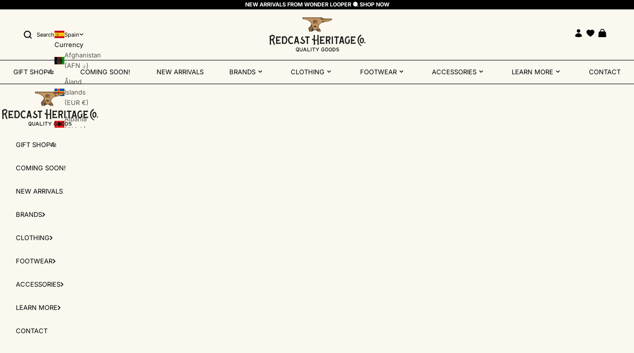

--- FILE ---
content_type: text/css
request_url: https://redcastheritage.com/cdn/shop/t/121/assets/theme-style-bundle.css?v=157746403714313367341743504622
body_size: 8961
content:
.center-in-card{position:absolute;top:50%;left:50%;-webkit-transform:translate(-50%,-50%);-ms-transform:translate(-50%,-50%);-o-transform:translate(-50%,-50%);transform:translate(-50%,-50%)}.m-w-300{max-width:300px;width:100%}.m-w-100-p{max-width:100%;width:100%}.w-100{width:100%}.br-1{border:1px solid #000}.br-none{border:none}.m-0-auto{margin:0 auto}.d-flex{display:-webkit-box;display:-webkit-flex;display:-moz-box;display:-ms-flexbox;display:flex}.div-col-1,.div-col-2,.div-col-3,.div-col-4,.div-col-5{display:grid;grid-auto-flow:column;grid-auto-rows:minmax(-webkit-min-content,-webkit-max-content);grid-auto-rows:minmax(min-content,max-content);height:auto;grid-template-rows:repeat(7,auto)}.uppercase{text-transform:uppercase}.border-bottom{border-bottom:1px solid #000}.border-top{border-top:1px solid #000}h1,h2,h3,h4,h5,h6{color:rgb(var(--header-text))}.row{display:-webkit-box;display:-webkit-flex;display:-moz-box;display:-ms-flexbox;display:flex}.col-2{-webkit-box-flex:0;-webkit-flex:0 0 16.666667%;-moz-box-flex:0;-ms-flex:0 0 16.666667%;flex:0 0 16.666667%;max-width:16.666667%}.col-3{-webkit-box-flex:0;-webkit-flex:0 0 25%;-moz-box-flex:0;-ms-flex:0 0 25%;flex:0 0 25%;max-width:25%}.col-4{-webkit-box-flex:0;-webkit-flex:0 0 33.333333%;-moz-box-flex:0;-ms-flex:0 0 33.333333%;flex:0 0 33.333333%;max-width:33.333333%}.col-6{-webkit-box-flex:0;-webkit-flex:0 0 50%;-moz-box-flex:0;-ms-flex:0 0 50%;flex:0 0 50%;max-width:50%}.col-12{-webkit-box-flex:0;-webkit-flex:0 0 100%;-moz-box-flex:0;-ms-flex:0 0 100%;flex:0 0 100%;max-width:100%}.link--size-chart{color:#000;font-weight:800;width:-webkit-max-content;width:-moz-max-content;width:max-content;text-transform:uppercase}.fade-out{opacity:0}@media screen and (max-width: 699px){.grid-col-3-mobile{grid-template-columns:1fr 1fr 1fr}.grid-col-2-mobile{grid-template-columns:1fr 1fr}}.button.primary{--button-background: 184,150,102;line-height:3rem;font-weight:600;font-size:.9rem;padding:0}.locale-selectors__content form,.locale-selectors__label{max-width:100%}.p-relative{position:relative}.image-info{position:absolute;bottom:0;z-index:9999;color:#fff;padding:10px 20px}.overlay-gradient:before{content:"";background:-webkit-gradient(linear,left bottom,left top,from(rgba(0,0,0,.3)),to(transparent));background:-webkit-linear-gradient(bottom,rgba(0,0,0,.3),transparent);background:-o-linear-gradient(bottom,rgba(0,0,0,.3),transparent);background:linear-gradient(to top,rgba(0,0,0,.3),transparent);-webkit-border-radius:inherit;border-radius:inherit;z-index:1;pointer-events:none;position:absolute;top:0;right:0;bottom:0;left:0}.heder-search-block{display:-webkit-box;display:-webkit-flex;display:-moz-box;display:-ms-flexbox;display:flex;-webkit-box-align:center;-webkit-align-items:center;-moz-box-align:center;-ms-flex-align:center;align-items:center}.heder-search-block .text-xxs{line-height:16px}.heder-search-block span:last-child{margin-left:10px}.modal.size-chart .size-toggle{display:-webkit-box;display:-webkit-flex;display:-moz-box;display:-ms-flexbox;display:flex;-webkit-box-align:center;-webkit-align-items:center;-moz-box-align:center;-ms-flex-align:center;align-items:center;margin-top:0}.modal.size-chart .size-toggle__item{font-weight:400;margin:0 20px 0 0;cursor:pointer}.modal.size-chart .size-toggle__item input{display:none;visibility:hidden}.modal.size-chart .size-toggle__item span{padding:4px 10px}.modal.size-chart .size-toggle__item input:checked+span{font-weight:800;border:1px solid #000}.modal.size-chart .table-scroller{overflow-x:auto;overflow-y:visible;position:relative;margin-right:-20px;padding-bottom:10px}.modal.size-chart .table-scroller::-webkit-scrollbar{height:8px;-webkit-border-radius:15px;border-radius:15px;background:transparent;border:1px solid #a2a2a2;cursor:pointer}.modal.size-chart .table-scroller::-webkit-scrollbar-thumb{-webkit-border-radius:15px;border-radius:15px;background:#d3d0c7;border:1px solid #a2a2a2;cursor:pointer}.modal.size-chart .table-scroller::-webkit-scrollbar-thumb:hover{cursor:pointer}.modal.size-chart::part(header){text-align:left;padding-left:20px;padding-right:20px}.modal.size-chart::part(body){padding-block:20px;padding-inline:20px;padding:20px}.modal.size-chart::part(content){max-width:50vw;min-height:100vh;height:100%}@media (max-width: 1023.98px){.modal.size-chart::part(content){max-width:100vw;min-height:100vh;height:100%}}@media screen and (min-width: 700px){.modal.size-chart::part(base){place-items:start end}}.modal.size-chart tr{border-bottom:1px solid #D3D0C7}.modal.size-chart tr td{vertical-align:middle;word-wrap:break-word;text-align:center;min-width:80px;max-width:80px;width:80px}.modal.size-chart tr td:first-child{background:#fbf8ef;text-align:left;min-width:100px;max-width:100px;width:100px;position:-webkit-sticky;position:sticky;left:0;z-index:1}.modal.size-chart tr td:first-child:after{content:"";position:absolute;top:0;right:-1px;width:1px;height:100%;opacity:1;background:#d3d0c7;pointer-events:none}.modal.size-chart tr:first-child{font-weight:700}.modal.size-chart tr:first-child td:first-child:after{display:none}.modal.size-chart tr:first-child td:not(:first-child){text-align:center}.modal.size-chart tr:nth-child(2) td{padding-top:30px}.modal.size-chart tr:first-child>*{border-top:1px solid #000;border-bottom:1px solid #000}.modal.size-chart tr:last-child>*{border-bottom:1px solid #000}.running-btn{text-align:left;white-space:nowrap;-webkit-transition:color .3s;-o-transition:color .3s;-moz-transition:color .3s;line-height:20px;padding:0;text-transform:uppercase;font-size:14px;display:inline-block;width:100%}.running-btn--primary{color:#000;background:#fbf8ef;border:none;font-weight:600}.running-btn--secondary{color:#fff;background:#b89666;border:1px solid #B89666;font-weight:600}.running-btn-bound{display:block;overflow:hidden;height:44px;line-height:44px;position:relative}.running-btn-bound>span{position:absolute;display:inline-block;padding:0;-webkit-animation:running-btn-marquee 4s linear;-o-animation:running-btn-marquee 4s linear;animation:running-btn-marquee 4s linear;-webkit-animation-iteration-count:infinite;-o-animation-iteration-count:infinite;animation-iteration-count:infinite;-webkit-animation-delay:0s;-o-animation-delay:0s;animation-delay:0s;right:0;-webkit-transform:translateX(100%);-ms-transform:translateX(100%);-o-transform:translateX(100%);transform:translate(100%)}.running-btn-bound:before{content:attr(data-text);display:inline-block;position:absolute;-webkit-animation:running-btn-marquee 4s linear;-o-animation:running-btn-marquee 4s linear;animation:running-btn-marquee 4s linear;-webkit-animation-iteration-count:infinite;-o-animation-iteration-count:infinite;animation-iteration-count:infinite;-webkit-animation-delay:1.33s;-o-animation-delay:1.33s;animation-delay:1.33s;right:0;-webkit-transform:translateX(100%);-ms-transform:translateX(100%);-o-transform:translateX(100%);transform:translate(100%)}.running-btn-bound:after{content:attr(data-text);display:inline-block;position:absolute;-webkit-animation:running-btn-marquee 4s linear;-o-animation:running-btn-marquee 4s linear;animation:running-btn-marquee 4s linear;-webkit-animation-iteration-count:infinite;-o-animation-iteration-count:infinite;animation-iteration-count:infinite;-webkit-animation-delay:2.66s;-o-animation-delay:2.66s;animation-delay:2.66s;right:0;-webkit-transform:translateX(100%);-ms-transform:translateX(100%);-o-transform:translateX(100%);transform:translate(100%)}.run-btn-on-hover .running-btn-bound>span,.run-btn-on-hover .running-btn-bound:before,.run-btn-on-hover .running-btn-bound:after{-webkit-animation:none;-o-animation:none;animation:none}.run-btn-on-hover:hover .running-btn-bound>span{-webkit-animation:running-btn-marquee 4s linear;-o-animation:running-btn-marquee 4s linear;animation:running-btn-marquee 4s linear;-webkit-animation-iteration-count:infinite;-o-animation-iteration-count:infinite;animation-iteration-count:infinite;-webkit-animation-delay:0s;-o-animation-delay:0s;animation-delay:0s}.run-btn-on-hover:hover .running-btn-bound:before{-webkit-animation:running-btn-marquee 4s linear;-o-animation:running-btn-marquee 4s linear;animation:running-btn-marquee 4s linear;-webkit-animation-iteration-count:infinite;-o-animation-iteration-count:infinite;animation-iteration-count:infinite;-webkit-animation-delay:1.33s;-o-animation-delay:1.33s;animation-delay:1.33s}.run-btn-on-hover:hover .running-btn-bound:after{-webkit-animation:running-btn-marquee 4s linear;-o-animation:running-btn-marquee 4s linear;animation:running-btn-marquee 4s linear;-webkit-animation-iteration-count:infinite;-o-animation-iteration-count:infinite;animation-iteration-count:infinite;-webkit-animation-delay:2.66s;-o-animation-delay:2.66s;animation-delay:2.66s}@-webkit-keyframes running-btn-marquee{0%{right:0;-webkit-transform:translate3d(100%,0,0);transform:translate3d(100%,0,0)}to{right:100%;-webkit-transform:translate3d(-100%,0,0);transform:translate3d(-100%,0,0)}}@-o-keyframes running-btn-marquee{0%{right:0;transform:translate3d(100%,0,0)}to{right:100%;transform:translate3d(-100%,0,0)}}@keyframes running-btn-marquee{0%{right:0;-webkit-transform:translate3d(100%,0,0);transform:translate3d(100%,0,0)}to{right:100%;-webkit-transform:translate3d(-100%,0,0);transform:translate3d(-100%,0,0)}}#gf-products{display:grid!important}.theme-store-id-855.spf-layout-theme #gf-products{margin-left:0!important;padding:0!important}#gf-controls-container{padding:30px}.Pagination{text-align:center;padding:30px 0 0}.Pagination__Nav{border-block-end-width:1px;grid-auto-rows:minmax(0,2.8125rem);grid-auto-columns:minmax(0,2.625rem);grid-auto-flow:column;justify-self:center;display:inline-grid}.Pagination__NavItem{place-content:center;display:grid;position:relative}.Pagination__NavItem.is-active{-webkit-box-shadow:0 1px,inset 0 0;box-shadow:0 1px,inset 0 0}@media screen and (min-width: 700px){.Pagination__Nav{grid-auto-columns:minmax(0,3.75rem)}}#gf_pagination_wrap svg{width:15px!important;height:15px!important}.gf-offcanvas #gf-tree{background:#fbf8ef!important}.limit-by span:hover,.sort-by{background:none!important}.gf-filter-selection .sort-by{border:1px solid #000!important}#globo-dropdown-sort_options{background:#fbf8ef!important}.globo-dropdown-custom__options{-webkit-border-radius:0!important;border-radius:0!important;outline:#000 solid .1rem!important}.globo-dropdown-custom__options span:hover{background:#e9e6dd!important}#gf-products.product-list{border-top:0}@media screen and (min-width: 1400px){#gf-products .product-card:nth-child(1),#gf-products .product-card:nth-child(2),#gf-products .product-card:nth-child(3),#gf-products .product-card:nth-child(4){border-top:1px solid #000}}@media screen and (min-width: 699px){#gf-products .product-card:nth-child(1),#gf-products .product-card:nth-child(2),#gf-products .product-card:nth-child(3){border-top:1px solid #000}}@media screen and (min-width: 641px){#gf-products .product-card:nth-child(1),#gf-products .product-card:nth-child(2){border-top:1px solid #000}}@media screen and (max-width: 640px){#gf-products .product-card:nth-child(1),#gf-products .product-card:nth-child(2){border-top:1px solid #000}}:root{--running-offset: 20px;--running-move-initial: 0px;--running-move-final: -webkit-calc(-360px + var(--running-offset));--running-move-final: calc(-360px + var(--running-offset))}.running-text{visibility:hidden;opacity:0;width:100%;background:rgb(var(--background-primary));color:#000;position:absolute;bottom:31px;z-index:1;-webkit-transition:opacity .5s ease-in-out,visibility .5s;-o-transition:opacity .5s ease-in-out,visibility .5s;transition:opacity .5s ease-in-out,visibility .5s}.product-card__figure:hover .running-text,.collection-card:hover .running-text{visibility:visible;opacity:1}@media (hover: none){.product-card__figure.running-text,.product-card--look .running-text{visibility:visible;opacity:1}}.marquee{-webkit-transition:all 1s;-o-transition:all 1s;transition:all 1s;overflow:hidden;text-transform:Uppercase;padding:8px 0}.marquee.running .marquee-inner{-webkit-animation-play-state:running;-o-animation-play-state:running;animation-play-state:running;font-weight:600;font-size:14px}.marquee span{white-space:nowrap;width:170px}.marquee-inner{width:-webkit-fit-content;width:-moz-fit-content;width:fit-content;display:-webkit-box;display:-webkit-flex;display:-moz-box;display:-ms-flexbox;display:flex;position:relative;-webkit-transform:translate3d(var(--running-move-initial),0,0);transform:translate3d(var(--running-move-initial),0,0);-webkit-animation:marquee 4s linear infinite;-o-animation:marquee 4s linear infinite;animation:marquee 4s linear infinite}@-webkit-keyframes marquee{0%{-webkit-transform:translateX(var(--running-move-initial));transform:translate(var(--running-move-initial))}to{-webkit-transform:translateX(var(--running-move-final));transform:translate(var(--running-move-final))}}@-o-keyframes marquee{0%{-o-transform:translateX(var(--running-move-initial));transform:translate(var(--running-move-initial))}to{-o-transform:translateX(var(--running-move-final));transform:translate(var(--running-move-final))}}@keyframes marquee{0%{-webkit-transform:translateX(var(--running-move-initial));-o-transform:translateX(var(--running-move-initial));transform:translate(var(--running-move-initial))}to{-webkit-transform:translateX(var(--running-move-final));-o-transform:translateX(var(--running-move-final));transform:translate(var(--running-move-final))}}.shopify-section--product-with-text .bordered-section .product-with-text{border-top:1px solid #000;border-left:1px solid #000}.product-with-text__list{display:-webkit-box;display:-webkit-flex;display:-moz-box;display:-ms-flexbox;display:flex}.product-with-text.adjusted-layout{grid-auto-rows:1fr auto;grid-auto-columns:1fr}@media (max-width: 479.98px){.product-with-text.adjusted-layout{grid-auto-rows:auto}}.product-with-text.adjusted-layout>picture{grid-row:span 2}@media (max-width: 479.98px){.product-with-text.adjusted-layout>picture{grid-row:span 1;grid-column:span 1}}@media (max-width: 479.98px){.product-with-text.adjusted-layout>picture{grid-column:span 2}}.product-with-text.adjusted-layout .product-with-text__list{grid-column:2/3}@media (max-width: 767.98px){.product-with-text.adjusted-layout .product-with-text__list{grid-column:span 2}}@media (max-width: 479.98px){.product-with-text.adjusted-layout .product-with-text__content{grid-column:span 2}}@media (max-width: 479.98px){.product-with-text h2{font-size:14px;line-height:1.3em}}.shopify-section--main-product .product-info{padding:2.5rem 2.5rem 0}.shopify-section--main-product .accordion-group>div{border-bottom:1px solid #D3D0C7}.shopify-section--main-product .accordion-group>div:last-child{border-bottom:none}.shopify-section--main-product .accordion__toggle{color:#000;width:100%}.shopify-section--main-product .accordion__toggle svg{width:15px}.shopify-section--main-product .swym-button-bar{padding-top:22px}.shopify-section--main-product .swym-added.swym-add-to-wishlist,.shopify-section--main-product .swym-added.swym-add-to-wishlist:after,.shopify-section--main-product .swym-added.swym-add-to-wishlist+.swym-fave-count{color:#000!important}.shopify-section--main-product button.swym-button.disabled,.shopify-section--main-product button.swym-button:disabled{opacity:1!important}.shopify-section--main-product .swym-wishlist-cta{font-size:12px;color:#000!important;text-transform:uppercase;text-decoration:underline}.shopify-section--main-product .swym-add-to-wishlist,.shopify-section--main-product .swym-add-to-wishlist:after,.shopify-section--main-product .swym-fave-count{color:#000!important}.shopify-section--main-product .swym-btn-container[data-position=default] .swym-add-to-wishlist.swym-iconbtnlink:after{width:20px!important}.shopify-section--main-product .product-info__block-item[data-block-type=inventory]{display:none}.product-info__block-item:is([data-block-type=rating]){width:-webkit-max-content;width:-moz-max-content;width:max-content}.product-info__block-item:is([data-block-type=rating]) .yotpo-stars{margin-right:10px}.product-info__block-item:is([data-block-type=rating]) a{color:#000}.product-info__block-item:is([data-block-type=vendor]) .vendor{font-weight:400;color:#000;letter-spacing:.05em}.product-info__block-item:is([data-block-type=title]) .product-title{font-weight:600}.product-info__block-item:is([data-block-type=price]) sale-price{font-size:var(--text-h5);font-weight:400;color:#000;letter-spacing:.05em}.product-info__block-item:is([data-block-type=text]){color:#000}.product-info__block-item:is([data-block-type=text]) a{text-decoration:underline}.product-info__block-item:is([data-block-type=variant-picker]) .variant-picker__option-info{font-weight:400}.product-info__block-item:is([data-block-type=variant-picker]) .variant-picker__option-info .option-symbol{display:none}.product-info__block-item:is([data-block-type=variant-picker]) .quick-buy__size-chart button{padding:0}.product-info__block-item:is([data-block-type=variant-picker]) .quick-buy__size-chart button span{text-decoration:underline;width:100%}.product-info__block-item:is([data-block-type=colors-swatches]) .color-picker__option-info{color:#000}.product-info__block-item:is([data-block-type=quantity-selector]) .quantity-selector{width:100%}.product-info__block-item:is([data-block-type=quantity-selector]) .quantity-selector__label,.product-info__block-item:is([data-block-type=quantity-selector]) .quantity-selector__input{font-weight:400}.product-info__block-item:is([data-block-type=quantity-selector]) .quantity-selector__label{display:-webkit-box;display:-webkit-flex;display:-moz-box;display:-ms-flexbox;display:flex;width:100%;-webkit-box-pack:justify;-webkit-justify-content:space-between;-moz-box-pack:justify;-ms-flex-pack:justify;justify-content:space-between}.product-info__block-item:is([data-block-type=quantity-selector]) .inventory{font-weight:400;letter-spacing:.05em}.product-info__block-item:is([data-block-type=bundled-product]) .variant-picker__option-info{font-weight:400}.product-info__block-item:is([data-block-type=bundled-product]) .variant-picker__option-info .option-symbol{display:none}.product-info__block-item:is([data-block-type=bundled-product]) .checkbox-control{font-weight:400;margin-bottom:12px;text-transform:uppercase;color:#000}.product-info__block-item:is([data-block-type=bundled-product]) .checkbox:not(:disabled,:checked)~label{opacity:1!important}.product-info__block-item:is([data-block-type=bundled-product]):not(.show-variant-picker)>*:not(.checkbox-control){display:none!important}.product-info__block-item:is([data-block-type=bundled-product]) .not-box{margin-bottom:10px}.product-info__block-item:is([data-block-type=bundled-product]) .not-box a{text-decoration:underline}@media screen and (min-width: 1000px){.grid_stack_auto scroll-carousel{grid-template-columns:repeat(4,1fr)}.grid_stack_auto scroll-carousel>.product-gallery__media:nth-child(1),.grid_stack_auto scroll-carousel>.product-gallery__media:nth-child(2),.grid_stack_auto scroll-carousel>.product-gallery__media:nth-child(3),.grid_stack_auto scroll-carousel>.product-gallery__media:nth-child(4){grid-column:span 2}}@media screen and (max-width: 999.98px){product-gallery{-webkit-margin-start:max(var(--container-gutter),50% - var(--container-max-width) / 2);-moz-margin-start:max(var(--container-gutter),50% - var(--container-max-width) / 2);margin-inline-start:max(var(--container-gutter),50% - var(--container-max-width) / 2);-webkit-margin-end:max(var(--container-gutter),50% - var(--container-max-width) / 2);-moz-margin-end:max(var(--container-gutter),50% - var(--container-max-width) / 2);margin-inline-end:max(var(--container-gutter),50% - var(--container-max-width) / 2);margin:0}}@media screen and (max-width: 999.98px){product-gallery carousel-navigation{padding:0 20px}product-gallery .product-gallery__image-list{border-bottom:1px solid #000}}.addToWatchlist{text-align:center;display:none}.product-info__block-list.sold-out [data-block-type=quantity-selector]{display:none}.product-info__block-list.sold-out buy-buttons button:disabled{background:none!important;border:none!important;color:#999!important;-webkit-transition:none!important;-o-transition:none!important;transition:none!important}.product-info__block-list.sold-out .addToWatchlist{display:block;padding:15px 0}div.swym-remind-me{background-color:#fbf8ef!important;border:1px solid #000!important;padding:35px 40px!important}div.swym-remind-me h2{font-size:var(--text-h3)!important;font-weight:600!important}div.swym-remind-me select.swym-select,div.swym-remind-me input.swym-input{background-color:#fbf8ef!important;color:#000!important;border:1px solid #000!important}div.swym-remind-me input.swym-input::-webkit-input-placeholder{color:#000!important}div.swym-remind-me input.swym-input:-moz-placeholder{color:#000!important}div.swym-remind-me input.swym-input::-moz-placeholder{color:#000!important}div.swym-remind-me input.swym-input:-ms-input-placeholder{color:#000!important}div.swym-remind-me input.swym-input::-ms-input-placeholder{color:#000!important}div.swym-remind-me input.swym-input::placeholder{color:#000!important}div.swym-remind-me button#swym-remind-email-auth-button{background-color:#000!important}div.swym-remind-me .swym-remind-description{font-weight:500!important;color:#000!important}.swym-ui-component *,.swym-ui-component .swym-is-button,.swym-ui-component .swym-is-anchor,.swym-ui-component .swym-title,.swym-ui-component .swym-heading,.swym-ui-component .swym-label{font:var(--button-font)!important}.accordion-end-link{font-weight:600;color:#b89666;font-size:var(--text-h4)}product-recommendations product-list{display:grid;-webkit-box-align:center;-webkit-align-items:center;-moz-box-align:center;-ms-flex-align:center;align-items:center;grid-template-columns:.5fr 1fr .5fr}product-recommendations product-card:first-child{border-left:1px solid #000}product-recommendations .section-header{max-width:100%;color:#000;grid-column:2/3;padding:27px 40px}@media screen and (max-width: 700px){product-recommendations .section-header{grid-column:span 4;padding:27px 20px}}product-recommendations scroll-carousel{grid-column:3 span}@media screen and (max-width: 700px){product-recommendations .carousel-controll{grid-row:3;grid-column:3 span;-webkit-box-pack:center;-webkit-justify-content:center;-moz-box-pack:center;-ms-flex-pack:center;justify-content:center}}.carousel-controll{display:-webkit-box;display:-webkit-flex;display:-moz-box;display:-ms-flexbox;display:flex;-webkit-box-pack:end;-webkit-justify-content:flex-end;-moz-box-pack:end;-ms-flex-pack:end;justify-content:flex-end;padding:27px 40px;position:relative;z-index:2;grid-column:3/4}.blog-posts__layout{display:grid;grid-template-columns:4fr 2fr;grid-auto-rows:minmax(100px,auto);-webkit-column-gap:2rem;-moz-column-gap:2rem;column-gap:2rem;row-gap:6rem}@media screen and (max-width: 1100px){.blog-posts__layout{row-gap:0}}@media screen and (max-width: 1100px){.blog-posts__sidebar{grid-column:span 3;grid-row:3/span all;display:-webkit-box;display:-webkit-flex;display:-moz-box;display:-ms-flexbox;display:flex;-webkit-box-orient:vertical;-webkit-box-direction:reverse;-webkit-flex-direction:column-reverse;-moz-box-orient:vertical;-moz-box-direction:reverse;-ms-flex-direction:column-reverse;flex-direction:column-reverse}}@media screen and (min-width: 1099.98px){.blog-posts__sidebar safe-sticky{position:-webkit-sticky;position:sticky;inset-block-start:-webkit-calc(var(--sticky-area-height) + 20px);inset-block-start:calc(var(--sticky-area-height) + 20px)}}.blog-posts__featured{grid-row:1;grid-column:span 3}@media screen and (max-width: 1100px){.blog-posts__featured{grid-row:1/2}}.blog-posts__newsletter{padding:40px 60px;background:#b89666;margin-bottom:50px}@media screen and (max-width: 1100px){.blog-posts__newsletter{grid-column:1/-1;margin:50px 0}}@media screen and (max-width: 700px){.blog-posts__newsletter{padding:40px 15px}}.blog-posts__links{margin-bottom:50px}.blog-posts__links ul{list-style:none;padding:20px 0 0;margin:0}.blog-posts__links ul li{font-size:var(--text-h6);font-weight:600;color:#000;padding:0;margin-bottom:5px}.blog-posts__announcement{color:#fff;text-align:center;margin-bottom:50px;--content-over-media-height: 20rem}@media screen and (max-width: 1100px){.blog-posts__announcement{grid-column:1/-1;margin:50px 0}}.blog-posts__announcement h3{color:inherit;margin-bottom:10px;text-transform:none;font-weight:600}.blog-posts__announcement p{margin:0 0 20px;font-size:var(--text-h5)}.blog-posts__announcement .running-btn{max-width:160px;margin:0 auto}.blog-posts__announcement .running-btn .marquee{padding:0}.blog-posts__announcement .running-btn .marquee-inner{height:44px;line-height:44px;--running-move-final: -webkit-calc(-260px + var(--running-offset));--running-move-final: calc(-260px + var(--running-offset))}.blog-posts__announcement .running-btn span{margin:0;width:120px}.blog-posts__announcement .content-over-media{padding-bottom:30px}.blog-posts__announcement .content-over-media:before{background:-webkit-gradient(linear,left top,left bottom,from(rgba(217,217,217,0)),color-stop(24.3%,rgba(129,129,129,0)),to(#000));background:-webkit-linear-gradient(top,rgba(217,217,217,0) 0%,rgba(129,129,129,0) 24.3%,#000 100%);background:-o-linear-gradient(top,rgba(217,217,217,0) 0%,rgba(129,129,129,0) 24.3%,#000 100%);background:linear-gradient(180deg,#d9d9d900,#81818100 24.3%,#000)}.blog-posts__search{margin-bottom:50px}@media screen and (max-width: 1100px){.blog-posts__search{grid-column:1/-1;margin:50px 0}}.blog-posts__list{grid-column:1/2;margin-bottom:50px}@media screen and (max-width: 1100px){.blog-posts__posts{grid-column:span 3;grid-row:2/3}}.newsletter .text-center form{margin:0 auto}.newsletter-box{grid-column:2/3;color:#fbf8ef;text-align:center;max-width:350px;margin:0 auto}.newsletter-box__title{color:#fbf8ef;margin-bottom:25px}.newsletter-box__content{margin-bottom:40px}.newsletter-box__cta{margin-bottom:40px;font-weight:600}.newsletter-box .banner{width:100%}.newsletter-box form{-webkit-box-align:stretch;-webkit-align-items:stretch;-moz-box-align:stretch;-ms-flex-align:stretch;align-items:stretch;-webkit-box-pack:center;-webkit-justify-content:center;-moz-box-pack:center;-ms-flex-pack:center;justify-content:center}.newsletter-box input{border:1px solid #FBF8EF;color:#fbf8ef;padding:15px 20px;letter-spacing:.1em}.newsletter-box input::-webkit-input-placeholder{color:#fbf8ef;letter-spacing:.1em}.newsletter-box input:-moz-placeholder{color:#fbf8ef;letter-spacing:.1em}.newsletter-box input::-moz-placeholder{color:#fbf8ef;letter-spacing:.1em}.newsletter-box input:-ms-input-placeholder{color:#fbf8ef;letter-spacing:.1em}.newsletter-box input::-ms-input-placeholder{color:#fbf8ef;letter-spacing:.1em}.newsletter-box input::placeholder{color:#fbf8ef;letter-spacing:.1em}.newsletter-box button{background:#fff;color:#b89666;text-transform:uppercase;padding:15px 20px}.newsletter-box .form-row{gap:0}.newsletter-box .form-row>.form-control{-webkit-box-flex:unset;-webkit-flex:unset;-moz-box-flex:unset;-ms-flex:unset;flex:unset}.newsletter-box .form-row{-webkit-flex-wrap:nowrap;-ms-flex-wrap:nowrap;flex-wrap:nowrap}.search-box{display:-webkit-box;display:-webkit-flex;display:-moz-box;display:-ms-flexbox;display:flex;position:relative}.search-box svg{position:absolute;left:13px;top:15px}.search-box input{padding-left:2.5rem}.search-box button{color:#fbf8ef;background:#000;padding:15px 25px}.blog-post-card{height:100%;border:1px solid #000}.blog-post-card__title{color:#000}.blog-post-card__read-more{justify-self:self-end;color:#b89666}.blog-post-card__info{row-gap:.5rem;padding:15px 15px 10px}.blog-post-card__excerpt{color:#000;line-height:1.3em}[data-locate]{display:none}@media screen and (max-width: 1100px){.blog-posts__layout.blog-posts--no-featured .blog-posts__search{margin-top:10px}}@media screen and (max-width: 1100px){.blog-posts__layout.blog-posts--no-featured{grid-auto-rows:minmax(0,auto)}.blog-posts__layout .blog-posts__posts{grid-column:span 3;grid-row:2/3}.blog-posts__layout.blog-posts--no-featured .pagination{grid-row:4;grid-column:3 span}}.blog-posts__layout:not(.blog-posts--no-featured) .blog-posts__sidebar{grid-column:2/4;grid-row:2/span all}.article__wrapper{display:grid;grid-template-columns:4fr 2fr;grid-auto-rows:minmax(100px,auto);-webkit-column-gap:4rem;-moz-column-gap:4rem;column-gap:4rem;row-gap:3rem;padding:3rem 0 0}@media screen and (max-width: 1200px){.article__wrapper{-webkit-column-gap:5rem;-moz-column-gap:5rem;column-gap:5rem}}@media (max-width: 479.98px){.article__wrapper{row-gap:2rem}}.article__main{grid-column:1/2;padding-top:2rem}@media screen and (max-width: 1100px){.article__main{grid-column:1/-1}}@media (max-width: 479.98px){.article__main{padding-top:0}}.article__prev-next,.article__comments{grid-column:1/2}.article__comments:not(.no-comments){border-top:1px solid #000;padding-top:3rem}@media screen and (max-width: 1100px){.article__comments{grid-column:1/-1}}.article__comments-form{border-top:1px solid #000;padding-top:3rem}@media (max-width: 479.98px){.article__comments-form{padding-top:2rem}}@media (max-width: 479.98px){.article__comments{padding-top:2rem}}.article__sidebar{grid-row:1/3;grid-column:2/3}@media screen and (max-width: 1100px){.article__sidebar{grid-column:1/-1;grid-row:3}}@media screen and (min-width: 1099.98px){.article__sidebar safe-sticky{position:-webkit-sticky;position:sticky;inset-block-start:-webkit-calc(var(--sticky-area-height) + 20px);inset-block-start:calc(var(--sticky-area-height) + 20px)}}.article .comment{border:1px solid #000;padding:2.5rem;color:#000;position:relative}@media (max-width: 479.98px){.article .comment{padding:1.5rem}}.article .comment:not(:last-child){border-bottom:none}.article .comment time{position:absolute;right:1.5rem;top:1.5rem;color:#8e8e8e;text-transform:uppercase}@media (max-width: 479.98px){.article .comment time{position:relative;width:100%;text-align:right;right:0;top:0}}@media screen and (max-width: 1100px){.article .blog-posts__sidebar{-webkit-box-orient:vertical;-webkit-box-direction:normal;-webkit-flex-direction:column;-moz-box-orient:vertical;-moz-box-direction:normal;-ms-flex-direction:column;flex-direction:column}}@media screen and (max-width: 1100px){.article .blog-posts__sidebar>*{margin:0}}@media screen and (max-width: 1100px){.article .blog-posts__sidebar .blog-posts__search{display:none}}@media screen and (max-width: 1100px){.article .blog-posts__sidebar .blog-posts__newsletter{-webkit-box-ordinal-group:2;-webkit-order:1;-moz-box-ordinal-group:2;-ms-flex-order:1;order:1}}@media screen and (max-width: 1100px){.article .blog-posts__sidebar .blog-posts__announcement{-webkit-box-ordinal-group:3;-webkit-order:2;-moz-box-ordinal-group:3;-ms-flex-order:2;order:2}}@media screen and (max-width: 1100px){.article .blog-posts__sidebar .blog-posts__links{-webkit-box-ordinal-group:4;-webkit-order:3;-moz-box-ordinal-group:4;-ms-flex-order:3;order:3;padding:2rem 0 0}}.image-with-text.border{position:relative}.image-with-text.border:before{content:"";position:absolute;top:0;right:50%;width:1px;z-index:1;height:100%;background-color:#000}@media screen and (max-width: 699px){.image-with-text.border:before{display:none}}@media screen and (max-width: 699px){.image-with-text.border>*:first-child{border-bottom:1px solid #000}}.image-with-text.border-bottom{border-bottom:1px solid #000}.image-with-text .default-sizing{-webkit-box-sizing:border-box;-moz-box-sizing:border-box;box-sizing:border-box;padding-top:6rem;padding-bottom:6rem;width:100%}@media screen and (max-width: 699px){.image-with-text .default-sizing{padding-top:30px;padding-bottom:30px}}.image-with-text .default-sizing .image-with-text__content{max-width:410px;margin:0 auto}.image-with-text .cover_img{height:100%}.image-with-text .cover_img img{height:100%;width:100%;-o-object-fit:cover;object-fit:cover}.image-with-text .button--outline{color:#000;border-color:#000}.image-with-text .map_iframe{min-height:400px;height:100%}.shipping{color:#000}.shipping .accordion{border-top:1px solid #000}.shipping .accordion__toggle{width:100%;font-weight:700}.shipping .accordion__toggle svg{width:15px}.shipping .accordion__content{padding:0}.shipping .group:not(.accordion--cat)[aria-expanded=true] .accordion__content{padding-bottom:20px}.shipping .accordion-table__line{display:-webkit-box;display:-webkit-flex;display:-moz-box;display:-ms-flexbox;display:flex;padding:15px 0;-webkit-box-pack:justify;-webkit-justify-content:space-between;-moz-box-pack:justify;-ms-flex-pack:justify;justify-content:space-between;border-top:1px solid #D3D0C7}.shipping .accordion-table__line span:first-child{font-weight:700}.shipping [data-type=richtext]{padding:0 0 40px}.shipping table{overflow:scroll;width:100%;display:block;margin-bottom:30px;overflow-x:auto;overflow-y:visible;position:relative}@media screen and (max-width: 700px){.shipping table{margin-bottom:0}}.shipping table .mobile-separator{width:100%;height:1px;background:#d3d0c7}@media screen and (max-width: 699.98px){.shipping table .mobile-separator{display:none}}.shipping table tr{border-bottom:1px solid #D3D0C7}.shipping table tr:first-child{border-bottom:2px solid #000;color:#8e8e8e;text-transform:uppercase}@media screen and (max-width: 700px){.shipping table tr{border-bottom:none!important}}.shipping table tr:last-child{border-bottom:none}.shipping table tr:not(:first-child):not(:last-child){border-bottom:1px solid #D3D0C7!important}.shipping table tr td{min-width:170px;padding:15px 10px;text-align:center}@media screen and (max-width: 700px){.shipping table tr td{--columns: 2;font-size:12px;width:-webkit-calc(100vw / var(--columns));width:calc(100vw / var(--columns));min-width:33.33%}}.shipping table tr td:first-child{width:100%;text-align:left;font-weight:700}@media screen and (max-width: 700px){.shipping table tr td:first-child{display:none}}@media screen and (max-width: 700px){.shipping table tr td:nth-child(2){text-align:left;padding-left:0}}@media screen and (max-width: 700px){.shipping table tr td:last-child{padding-right:0}}.shipping table::-webkit-scrollbar{height:8px;-webkit-border-radius:15px;border-radius:15px;background:transparent;border:1px solid #a2a2a2;cursor:pointer}.shipping table::-webkit-scrollbar-thumb{-webkit-border-radius:15px;border-radius:15px;background:#d3d0c7;border:1px solid #a2a2a2;cursor:pointer}.shipping table::-webkit-scrollbar-thumb:hover{cursor:pointer}@media screen and (max-width: 700px){.shipping .shipping-table-block{border-bottom:1px solid #000;border-top:1px solid #000;margin-bottom:40px}.shipping .shipping-table-block .text-with-icon{font-size:14px}.shipping .shipping-table-block .accordion[aria-expanded=true] .accordion__toggle{padding-bottom:0}}@media screen and (max-width: 700px){.shipping .shipping-table-block+.shipping-table-block{border-top:none;margin-top:-40px}}@media screen and (min-width: 699.98px){.shipping .shipping-table-block summary{display:none}}.shipping .shipping-table-block .accordion{border:none}.shopify-section--faq .accordion__toggle svg{width:15px}.shopify-section--faq .group:not(.accordion--cat)[aria-expanded=false] svg.icon.group-expanded\:rotate{-webkit-transform:rotate(0deg);-ms-transform:rotate(0deg);-o-transform:rotate(0deg);transform:rotate(0)}.shopify-section--faq .group:not(.accordion--cat)[aria-expanded=true] .accordion__content{padding-bottom:20px}.shopify-section--faq .group:not(.accordion--cat)[aria-expanded=true] svg.icon.group-expanded\:rotate{-webkit-transform:rotate(180deg);-ms-transform:rotate(180deg);-o-transform:rotate(180deg);transform:rotate(180deg)}.shopify-section--faq .text-with-icon{font-weight:700}.faq__content{color:#000;width:100%}.faq__content>details{border-top:1px solid #000!important}.faq__category{text-transform:none}.faq .accordion__toggle{width:100%}.faq .accordion__content{padding:0}.faq .accordion__content .accordion{border-bottom:1px solid #D3D0C7}.faq .accordion__content .accordion:last-child{border-bottom:none}.faq__guide{display:grid;grid-template-columns:1fr 1fr;-webkit-column-gap:30px;-moz-column-gap:30px;column-gap:30px;-webkit-box-pack:justify;-webkit-justify-content:space-between;-moz-box-pack:justify;-ms-flex-pack:justify;justify-content:space-between;margin-bottom:30px}@media screen and (max-width: 767px){.faq__guide{grid-template-columns:1fr}}.faq__guide-text{width:100%}@media screen and (max-width: 767px){.faq__guide-text{padding-bottom:20px}}.faq__guide-picture{width:100%}.shopify-section--multi-column .multi-column__item--overlay{position:relative}.shopify-section--multi-column .multi-column__item--overlay .prose{position:absolute;padding:15px;width:100%;bottom:0;color:#fff}.shopify-section--multi-column .multi-column.border-btw{position:relative}.shopify-section--multi-column .multi-column.border-btw:before{content:"";position:absolute;top:0;right:50%;width:1px;height:100%;background-color:#000}@media screen and (max-width: 699px){.shopify-section--multi-column .multi-column.border-btw:before{display:none}}@media screen and (max-width: 699px){.shopify-section--multi-column .multi-column.border-btw>*:first-child{border-bottom:1px solid #000}}.person-card{display:grid;max-width:350px;-webkit-box-align:center;-webkit-align-items:center;-moz-box-align:center;-ms-flex-align:center;align-items:center;grid-column-gap:1.5rem;grid-template-columns:1.5fr 3fr;margin:0 auto}@media screen and (max-width: 699px){.person-card{grid-template-columns:1fr;text-align:center}}@media screen and (max-width: 699px){.person-card__image{margin:0 auto 15px;max-width:65px}}.person-card__social a{display:inline-block}.shopify-section--two-columns .multi-column{-webkit-column-gap:0;-moz-column-gap:0;column-gap:0}.shopify-section--two-columns .multi-column__item{padding:0 20px;-webkit-padding-before:-webkit-calc(var(--section-vertical-spacing-override, var(--section-vertical-spacing)) + var(--section-vertical-spacing-block-start-compensation, 0px));padding-block-start:calc(var(--section-vertical-spacing-override, var(--section-vertical-spacing)) + var(--section-vertical-spacing-block-start-compensation, 0px));-webkit-padding-after:var(--section-vertical-spacing-override, var(--section-vertical-spacing));padding-block-end:var(--section-vertical-spacing-override, var(--section-vertical-spacing));display:-webkit-box;display:-webkit-flex;display:-moz-box;display:-ms-flexbox;display:flex;-webkit-box-orient:vertical;-webkit-box-direction:normal;-webkit-flex-direction:column;-moz-box-orient:vertical;-moz-box-direction:normal;-ms-flex-direction:column;flex-direction:column;-webkit-box-pack:justify;-webkit-justify-content:space-between;-moz-box-pack:justify;-ms-flex-pack:justify;justify-content:space-between}@media screen and (max-width: 699px){.shopify-section--two-columns .multi-column__item{padding:40px 20px}}@media screen and (max-width: 699px){.shopify-section--two-columns .multi-column{grid-template-columns:1fr 1fr}}.shopify-section--two-columns .multi-column.border-btw{position:relative}.shopify-section--two-columns .multi-column.border-btw:before{content:"";position:absolute;top:0;right:50%;width:1px;height:100%;background-color:#000;z-index:1}.product-card--look{border-top:0}.product-card--look .running-btn{visibility:hidden}.product-card--look:hover .running-btn{visibility:visible}.product-card--look .product-card__media{height:100%}.product-with-text__content{border-right:1px solid #000;border-bottom:1px solid #000;-webkit-align-self:stretch;-ms-flex-item-align:stretch;align-self:stretch;display:-webkit-box;display:-webkit-flex;display:-moz-box;display:-ms-flexbox;display:flex;-webkit-box-align:center;-webkit-align-items:center;-moz-box-align:center;-ms-flex-align:center;align-items:center}.image-with-text .button{margin:2rem 0 .75rem}.image-with-text .product-with-text__content>.prose{-webkit-box-sizing:content-box;-moz-box-sizing:content-box;box-sizing:content-box;max-width:var(--image-with-text-content-max-width);margin-block:1.5rem;-webkit-padding-start:var(--container-gutter);-moz-padding-start:var(--container-gutter);padding-inline-start:var(--container-gutter);-webkit-padding-end:var(--container-gutter);-moz-padding-end:var(--container-gutter);padding-inline-end:var(--container-gutter)}@media screen and (max-width: 699px){.image-with-text .product-with-text__content>.prose{margin-inline:auto}}@media screen and (min-width: 700px){.image-with-text .product-with-text__content>.prose{-webkit-padding-start:var(--image-with-text-gap);-moz-padding-start:var(--image-with-text-gap);padding-inline-start:var(--image-with-text-gap)}.image-with-text--reverse .product-with-text__content>.prose{-webkit-margin-start:auto;-moz-margin-start:auto;margin-inline-start:auto;-webkit-padding-end:var(--image-with-text-gap);-moz-padding-end:var(--image-with-text-gap);padding-inline-end:var(--image-with-text-gap)}}.look-stiky-bar{inset-block:unset;bottom:0;background-color:#efefef;border-top:1px solid #000;grid-template-columns:minmax(0,1fr) 1fr;padding-block:.8rem!important}.look-stiky-bar .swym-button-bar{display:none!important}.look-stiky-bar .button{padding:0 20px;font-size:.8rem;line-height:2.5rem}.look-stiky-bar form{justify-self:end}@media screen and (max-width: 699px){.look-stiky-bar form{text-align:center;justify-self:center}}@media screen and (max-width: 699px){.look-stiky-bar [data-tooltip]:after{visibility:visible;opacity:1;scale:1}}.look-main{padding:40px 0 0;text-align:center}.look-main__img{border:1px solid #000;max-width:400px;margin:0 auto}.look-main h1{padding-top:26px;padding-bottom:0;display:inline-block;max-width:600px;margin:0 auto}@media screen and (min-width: 699.98px){.look-main h1{display:none}}.look-main__desc{padding:20px;max-width:600px;margin:0 auto;text-align:left}.look-list__item{-webkit-transition:all .5s ease-out;-o-transition:all .5s ease-out;transition:all .5s ease-out;padding:40px 40px 30px 80px;border-top:1px solid #000;display:grid;grid-template-columns:1fr 2fr 1.5fr 1fr;-webkit-box-align:center;-webkit-align-items:center;-moz-box-align:center;-ms-flex-align:center;align-items:center;grid-gap:28px 5%}@media (max-width: 1199.98px){.look-list__item{grid-template-rows:1fr 1fr auto;grid-auto-rows:minmax(0,auto)}}@media (max-width: 767.98px){.look-list__item{padding:40px 5vw 30px;grid-template-columns:1fr;grid-template-rows:auto;grid-gap:20px 0;max-width:500px;margin:0 auto}}.look-list__item:last-child{border-bottom:1px solid #000}.look-list__item .variant-picker__option-info .option-symbol,.look-list__item .swym-custom-watchlist{display:none}.look-list__item .swym-custom-watchlist{font-weight:700;border:1px solid rgb(var(--button-outline-color, var(--button-background, var(--button-background-primary))));text-transform:uppercase}.look-list__item.sold-out .swym-custom-watchlist{display:block}.look-list__item.sold-out .quantity-selector{display:none}.look-list__actions{padding:50px 25px 0;text-align:right}.look-list__actions button{min-width:25%;width:auto}@media (max-width: 767.98px){.look-list__actions button{width:100%;padding:0}}.look-list__actions .swym-button-bar{display:none!important}@media (max-width: 767.98px){.look-list__actions{padding:50px 0 0}}.look-item__image{border:1px solid #000}@media (max-width: 1199.98px){.look-item__image{grid-row:span 2}}@media (max-width: 767.98px){.look-item__image{grid-column:1/2;grid-row:auto;-webkit-box-ordinal-group:3;-webkit-order:2;-moz-box-ordinal-group:3;-ms-flex-order:2;order:2}}.look-item__button{grid-row:2/3;display:-webkit-box;display:-webkit-flex;display:-moz-box;display:-ms-flexbox;display:flex;max-width:100%;overflow:hidden}.look-item__button .running-btn{border:1px solid #000;font-size:.75rem}@media (max-width: 1199.98px){.look-item__button{grid-row:3/4}}@media (max-width: 767.98px){.look-item__button{grid-column:1/2;grid-row:auto;-webkit-box-ordinal-group:4;-webkit-order:3;-moz-box-ordinal-group:4;-ms-flex-order:3;order:3}}.look-item__button .marquee{padding:12px 0}.look-item__description .title{text-transform:uppercase;font-size:.95rem;margin-bottom:5px}.look-item__description .desc,.look-item__description .text-subdued{color:#000}@media (max-width: 767.98px){.look-item__description .desc{display:none}}.look-item__description .price-box{margin-bottom:10px}.look-item__description .price-box *{font-size:.75rem}@media (max-width: 1199.98px){.look-item__description{grid-row:span 2}}@media (max-width: 767.98px){.look-item__description{grid-column:1/2;grid-row:auto;-webkit-box-ordinal-group:2;-webkit-order:1;-moz-box-ordinal-group:2;-ms-flex-order:1;order:1}}@media (max-width: 1199.98px){.look-item__variant{grid-row:1/2;grid-column:3/5;align-self:end}}@media (max-width: 767.98px){.look-item__variant{grid-column:1/2;grid-row:auto;-webkit-box-ordinal-group:5;-webkit-order:4;-moz-box-ordinal-group:5;-ms-flex-order:4;order:4}}.look-item__qty{height:100%;display:-webkit-box;display:-webkit-flex;display:-moz-box;display:-ms-flexbox;display:flex;-webkit-box-align:center;-webkit-align-items:center;-moz-box-align:center;-ms-flex-align:center;align-items:center;position:relative;-webkit-box-orient:vertical;-webkit-box-direction:normal;-webkit-flex-direction:column;-moz-box-orient:vertical;-moz-box-direction:normal;-ms-flex-direction:column;flex-direction:column;-webkit-box-align:start;-webkit-align-items:flex-start;-moz-box-align:start;-ms-flex-align:start;align-items:flex-start;-webkit-box-pack:center;-webkit-justify-content:center;-moz-box-pack:center;-ms-flex-pack:center;justify-content:center;padding:50px 0}.look-item__qty .inventory{margin-top:1.75rem}.look-item__qty .inventory.text-error{margin-left:0}@media (max-width: 1199.98px){.look-item__qty{grid-row:2/3;grid-column:3/5;align-self:start}}@media (max-width: 1199.98px){.look-item__qty{display:-webkit-box;display:-webkit-flex;display:-moz-box;display:-ms-flexbox;display:flex;-webkit-box-align:start;-webkit-align-items:flex-start;-moz-box-align:start;-ms-flex-align:start;align-items:flex-start}}@media (max-width: 767.98px){.look-item__qty{padding-top:.5rem;padding-bottom:0rem;grid-column:1/2;grid-row:auto;-webkit-box-ordinal-group:6;-webkit-order:5;-moz-box-ordinal-group:6;-ms-flex-order:5;order:5}}@media (min-width: 1200px){.look-item__wishlist{position:absolute;top:10px}}@media (max-width: 1199.98px){.look-item__wishlist{margin-top:28px}}.look-item__wishlist .swym-button{display:-webkit-box!important;display:-webkit-flex!important;display:-moz-box!important;display:-ms-flexbox!important;display:flex!important;width:100%!important;max-width:100%!important;padding-left:25px!important}.look-item__wishlist span.swym-wishlist-cta{font-family:var(--heading-font-family)!important;text-transform:uppercase!important;text-decoration:underline!important;font-size:12px!important}.look-item__wishlist .swym-added.swym-add-to-wishlist-view-product:after,.look-item__wishlist .swym-button.swym-add-to-wishlist-view-product{color:#000!important}.look-item__wishlist .swym-add-to-wishlist-view-product:after{color:#000!important;position:absolute!important;left:0!important}.look-item__remove{color:#000;grid-column:4/5}@media (max-width: 767.98px){.look-item__remove{text-align:right;grid-column:1/2;grid-row:auto;-webkit-box-ordinal-group:7;-webkit-order:6;-moz-box-ordinal-group:7;-ms-flex-order:6;order:6}}quick-buy-modal:not(.sold-out) .quick-buy__notify{display:none}.quick-buy-modal__content .product-gallery__carousel{gap:0 5px}.quick-buy-modal{border:1px solid #000;--modal-body-padding-inline: 0;--modal-body-padding-block: 0;--modal-body-max-width: 360px}.quick-buy-modal.modal::part(base){overflow-y:auto;-webkit-box-align:center;-webkit-align-items:center;-moz-box-align:center;-ms-flex-align:center;align-items:center;padding:30px;-webkit-box-sizing:border-box;-moz-box-sizing:border-box;box-sizing:border-box;display:-webkit-box;display:-webkit-flex;display:-moz-box;display:-ms-flexbox;display:flex}.quick-buy-modal.modal::part(close-button){border:1px solid #000;inset-inline-end:unset;background:#fbf8ef;padding:10px;top:-1px;right:-1px}.quick-buy-modal.modal::part(close-button):before{display:none}.quick-buy-modal.modal::part(header){position:relative;-webkit-padding-before:0;padding-block-start:0;-webkit-padding-after:0;padding-block-end:0;-webkit-padding-start:0;-moz-padding-start:0;padding-inline-start:0;-webkit-padding-end:0;-moz-padding-end:0;padding-inline-end:0}.quick-buy-modal.modal::part(content){overflow:hidden;border:1px solid #000;max-height:-webkit-max-content;max-height:-moz-max-content;max-height:max-content;margin:auto}.quick-buy-modal__close-button{padding:10px;border:1px solid #000;top:-1px;right:-1px;z-index:2;background-color:#fbf8ef}.quick-buy-modal .product-gallery{margin:0}.quick-buy-modal .product-gallery__carousel-with-arrows .product-gallery__media>img{max-width:100%;width:100%}.quick-buy-modal__content{grid-template-columns:1fr;height:100%;grid-template-rows:1fr auto}.quick-buy-modal__content carousel-navigation,.quick-buy-modal__content .variant-picker__option-info{display:none}.quick-buy-modal__content .tap-area{position:absolute}.quick-buy-modal__content .tap-area[is=carousel-prev-button]{left:10px;z-index:2}.quick-buy-modal__content .tap-area[is=carousel-next-button]{right:10px;z-index:2}.quick-buy__close{text-align:center}.quick-buy__close button{width:100%;padding:5px 0;display:-webkit-box;display:-webkit-flex;display:-moz-box;display:-ms-flexbox;display:flex;-webkit-box-pack:center;-webkit-justify-content:center;-moz-box-pack:center;-ms-flex-pack:center;justify-content:center}@media screen and (max-width: 999px){.quick-buy__close{display:none}}.quick-buy__info{position:relative;background:#fbf8ef}.quick-buy__top{position:absolute;bottom:100%;background:#fbf8ef;width:100%}.quick-buy__variant{padding:10px .8rem 20px;display:-webkit-box;display:-webkit-flex;display:-moz-box;display:-ms-flexbox;display:flex;-webkit-box-pack:center;-webkit-justify-content:center;-moz-box-pack:center;-ms-flex-pack:center;justify-content:center}.quick-buy__heading{border-top:1px solid #D3D0C7}.quick-buy__heading price-list>*{font-size:var(--text-h6);line-height:1.7;font-weight:500}.quick-buy__size-chart button{display:-webkit-inline-box;display:-webkit-inline-flex;display:-moz-inline-box;display:-ms-inline-flexbox;display:inline-flex;-webkit-box-align:center;-webkit-align-items:center;-moz-box-align:center;-ms-flex-align:center;align-items:center;padding:.8rem;position:relative}.quick-buy__size-chart button span{margin-left:.4rem;width:100%}.quick-buy__size-chart button:hover .tooltip{display:block}.quick-buy__size-chart .tooltip{display:none;position:absolute;bottom:70%;width:145px;padding:8px;border:1px solid #000;background:#fbf8ef;line-height:1.4;text-align:left;font-weight:500}.quick-buy__actions{border-top:1px solid #D3D0C7;display:grid;grid-template-columns:minmax(auto,105px) 1fr minmax(auto,105px);-webkit-box-align:center;-webkit-align-items:center;-moz-box-align:center;-ms-flex-align:center;align-items:center}.quick-buy__button button{text-transform:uppercase;font-weight:800;padding:5px}.quick-buy__button button[disabled]{opacity:.5}.quick-buy__wsl{padding:.8rem;display:-webkit-box;display:-webkit-flex;display:-moz-box;display:-ms-flexbox;display:flex;-webkit-box-align:center;-webkit-align-items:center;-moz-box-align:center;-ms-flex-align:center;align-items:center;-webkit-box-pack:center;-webkit-justify-content:center;-moz-box-pack:center;-ms-flex-pack:center;justify-content:center;position:relative}.quick-buy__wsl button{right:0!important;top:0!important;font-size:16px!important;position:relative!important}.quick-buy__wsl .swym-added.swym-add-to-wishlist-view-product:after{color:#000!important}.quick-buy__wsl .swym-add-to-wishlist-view-product:after{color:#000!important}.quick-buy__wsl button.swym-button.disabled:hover,.quick-buy__wsl button.swym-button:disabled:hover{opacity:1!important}.quick-buy__notify{grid-column:3 span;-webkit-box-pack:center;-webkit-justify-content:center;-moz-box-pack:center;-ms-flex-pack:center;justify-content:center;padding-bottom:10px;display:-webkit-box;display:-webkit-flex;display:-moz-box;display:-ms-flexbox;display:flex}.quick-buy__notify button{width:auto;padding:0 30px!important;border:1px solid rgb(var(--button-outline-color, var(--button-background, var(--button-background-primary))))!important}.product-gallery__carousel-with-arrows{-webkit-box-align:center;-webkit-align-items:center;-moz-box-align:center;-ms-flex-align:center;align-items:center;display:-webkit-box;display:-webkit-flex;display:-moz-box;display:-ms-flexbox;display:flex}.product-card:not(.opened) div[data-quick-holder]{display:none}@media screen and (min-width: 1000px){.product-card.opened>.product-card__figure,.product-card.opened>.product-card__info{display:none}}@media screen and (max-width: 999px){.product-card.opened .product-card__quick-buy{display:none}}.product-card.opened:not(.sold-out) .quick-buy__notify{display:none}.look-list__item .quantity-selector__actions{grid-column:span 5}.product-card:not(.quick-buy-loaded) .quick-buy__size-chart,.quick-buy-modal:not(.quick-buy-loaded) .quick-buy__size-chart{pointer-events:none;cursor:default}.yotpo div,.yotpo span,.yotpo p,.yotpo a,.yotpo img,.yotpo i,.yotpo strong,.yotpo sup,.yotpo ul,.yotpo li,.yotpo form,.yotpo label{font-family:var(--heading-font-family)!important}.yotpo:not(#yotpo-testimonials) .yotpo-bottomline .yotpo-icon-star,.yotpo:not(#yotpo-testimonials) .yotpo-bottomline .yotpo-icon-half-star,.yotpo:not(#yotpo-testimonials) .yotpo-bottomline .yotpo-icon-empty-star{color:#000!important}.yotpo:not(#yotpo-testimonials) .yotpo-review .yotpo-header .yotpo-review-stars .yotpo-icon,.yotpo:not(#yotpo-testimonials) .yotpo-comment .yotpo-header .yotpo-review-stars .yotpo-icon,.yotpo:not(#yotpo-testimonials) .yotpo-question .yotpo-header .yotpo-review-stars .yotpo-icon,.yotpo:not(#yotpo-testimonials) .yotpo-onsite-upload .yotpo-header .yotpo-review-stars .yotpo-icon{color:#000!important}.yotpo .yotpo-nav ul .yotpo-nav-tab.yotpo-active span{color:#000!important}.yotpo .yotpo-nav ul .yotpo-nav-tab.yotpo-active .yotpo-nav-wrapper{border-color:#000!important;border-bottom:1px solid!important}#yotpo-testimonials-custom-tab .yotpo-review .yotpo-main .content-title,#yotpo-testimonials-custom-tab .yotpo-review .yotpo-main .content-review,.yotpo .yotpo-review .yotpo-header .yotpo-header-element .y-label.yotpo-user-name,.yotpo .yotpo-comment .yotpo-header .yotpo-header-element .y-label.yotpo-user-name,.yotpo .yotpo-question .yotpo-header .yotpo-header-element .y-label.yotpo-user-name,.yotpo .yotpo-onsite-upload .yotpo-header .yotpo-header-element .y-label.yotpo-user-name{color:#000!important}.locale-selectors__container{display:none!important}.yotpo-logo-link-new{display:-webkit-box;display:-webkit-flex;display:-moz-box;display:-ms-flexbox;display:flex;-webkit-box-align:center;-webkit-align-items:center;-moz-box-align:center;-ms-flex-align:center;align-items:center}.yotpo:not(#yotpo-testimonials) .yotpo-pager .yotpo-page-element.yotpo-active{color:#000!important}#yotpo-testimonials-custom-tab .yotpo-nav ul{display:-webkit-box;display:-webkit-flex;display:-moz-box;display:-ms-flexbox;display:flex}.yotpo-reviews-carousel .carousel-display-wrapper #carousel-top-panel .all-reviews a{color:#000!important;font-size:14px!important;text-decoration:underline!important}.swym-simple-wishlist-modal .swym-wishlist-grid{max-width:100%!important;padding:0 50px}.swym-simple-wishlist-modal h2.swym-heading-1{font-family:var(--heading-font-family)!important;font-weight:var(--heading-font-weight)!important;font-style:var(--heading-font-style)!important;letter-spacing:var(--heading-letter-spacing)!important;text-transform:var(--heading-text-transform)!important;overflow-wrap:anywhere!important;font-size:var(--text-h3)!important;line-height:1.6!important}.swym-simple-wishlist-modal .swym-wishlist-container-title-bar.swym-bg-1,.swym-simple-wishlist-modal button.swym-close-btn.swym-bg-1.swym-is-button{background:#000!important}.swym-simple-wishlist-modal .swym-title,.swym-simple-wishlist-modal .swym-text{background:#fbf8ef!important;margin:0!important;padding:5px 10px!important}.swym-simple-wishlist-modal .swym-disabled{opacity:1!important}.swym-ui-component .swym-wishlist-grid .swym-wishlist-item .swym-title{color:#000!important}.swym-ui-component .swym-simple-wishlist-modal .swym-modal-content{background:#fbf8ef!important}.swym-ui-component .swym-wishlist-grid .swym-wishlist-image-wrapper{height:265px!important}a.shogun-image-link{background:none!important}.additional-checkout-buttons,.additional-checkout-buttons *{width:100%}.drawer__payment-btns{-webkit-box-pack:center;-webkit-justify-content:center;-moz-box-pack:center;-ms-flex-pack:center;justify-content:center;grid-column-gap:10px;display:-webkit-box;display:-webkit-flex;display:-moz-box;display:-ms-flexbox;display:flex;width:100%}.drawer__payment-btns .payment-btn{cursor:pointer;width:33.33%}.drawer__payment-btns .payment-btn svg{width:100%;height:auto}.swym-custom-watchlist,button[data-swaction=addToWatchlist]{font-weight:700!important;border:1px solid rgb(var(--button-outline-color, var(--button-background, var(--button-background-primary))))!important;text-transform:uppercase!important}#add-shop-the-loop-to-cart button[disabled]{opacity:.7}.cart_notify_locations{width:100%;padding:var(--input-padding-block) var(--input-padding-inline);border:1px solid #000;text-align:center}#shopify-section-article__featured-collection :where(:not(meta)+*){margin-top:0!important}#shopify-section-article__featured-collection .__title{display:grid}#shopify-section-article__image-with-text-overlay img{margin-top:0!important}.yotpo-reviews-star-ratings-widget .yotpo-sr-bottom-line-text{padding-top:0!important}.product-info__block-item .yotpo-display-l .yotpo-main-layout .yotpo-head,.product-info__block-item .yotpo-display-m .yotpo-main-layout .yotpo-head{margin:20px!important;-webkit-box-pack:center;-webkit-justify-content:center;-moz-box-pack:center;-ms-flex-pack:center;justify-content:center}.product-info__block-item .yotpo-base-layout{width:100%!important}.product-info__block-item .yotpo-display-l .yotpo-review:not(.yotpo-media-modal-review),.product-info__block-item .yotpo-display-m .yotpo-review:not(.yotpo-media-modal-review),.product-info__block-item .yotpo-display-l .yotpo-review:not(.yotpo-media-modal-review) .yotpo-review-center-panel .yotpo-review-rating-title,.product-info__block-item .yotpo-display-m .yotpo-review:not(.yotpo-media-modal-review) .yotpo-review-center-panel .yotpo-review-rating-title{-webkit-box-orient:vertical!important;-webkit-box-direction:normal!important;-webkit-flex-direction:column!important;-moz-box-orient:vertical!important;-moz-box-direction:normal!important;-ms-flex-direction:column!important;flex-direction:column!important}.product-info__block-item .yotpo-display-l .yotpo-review:not(.yotpo-media-modal-review) .yotpo-review-center-panel .yotpo-review-rating-title,.product-info__block-item .yotpo-display-m .yotpo-review:not(.yotpo-media-modal-review) .yotpo-review-center-panel .yotpo-review-rating-title{margin-bottom:8px!important}.product-info__block-item .yotpo-display-l .yotpo-review:not(.yotpo-media-modal-review),.product-info__block-item .yotpo-display-m .yotpo-review:not(.yotpo-media-modal-review){margin:10px 0!important}.product-info__block-item .yotpo-display-l .yotpo-review:not(.yotpo-media-modal-review) .yotpo-review-center-panel,.product-info__block-item .yotpo-display-m .yotpo-review:not(.yotpo-media-modal-review) .yotpo-review-center-panel{padding:0!important}.product-info__block-item .yotpo-display-l .yotpo-review:not(.yotpo-media-modal-review) .yotpo-review-center-panel .yotpo-review-rating-title .yotpo-review-title,.product-info__block-item .yotpo-display-m .yotpo-review:not(.yotpo-media-modal-review) .yotpo-review-center-panel .yotpo-review-rating-title .yotpo-review-title{margin:0!important}.product-info__block-item .yotpo-display-s .yotpo-review .yotpo-review-center-panel .yotpo-review-content,.product-info__block-item .yotpo-media-modal .yotpo-review .yotpo-review-center-panel .yotpo-review-content{margin-top:0!important}.product-info__block-item .yotpo-reviews-main-widget .yotpo-star-rating-icon{width:12px!important}.product-info__block-item .yotpo-review-left-panel,.product-info__block-item .yotpo-star-rating{margin-bottom:10px;min-width:50%!important}.product-info__block-item .yotpo-review-title,.product-info__block-item .yotpo-review-details .yotpo-date-format{font-size:var(--text-h6)!important}.product-info__block-item .yotpo-date-format{text-align:right!important}.product-info__block-item .yotpo-review-details{text-align:left!important}.product-info__block-item .yotpo-text-container{font-size:var(--text-base)!important}.product-info__block-item .yotpo-reviews-pagination-container{margin-bottom:0!important;font-size:12px!important}.product-info__block-item .yotpo-reviewer-verified-buyer-text{font-size:10px!important}.product-info__block-item .yotpo-bottom-line .yotpo-bottom-line-right-panel{padding-right:0!important}.product-info__block-item .yotpo-display-l .yotpo-main-layout .yotpo-layout-header-wrapper .yotpo-bottom-line{margin-right:0!important}.yotpo-display-s .yotpo-main-layout .yotpo-layout-header-wrapper .yotpo-bottom-line,.yotpo-display-s .yotpo-main-layout .yotpo-layout-header-wrapper{margin-bottom:0!important}.yotpo-sr-star-empty svg path{fill:#fbf8ef}.yotpo-read-more,.yotpo-reviews-pagination-item,.yotpo-sr-bottom-line-summary *{font-size:var(--text-base)!important}.yotpo-read-more{text-decoration:underline!important}.shopify-section--rich-text .yotpo-seo-page-tabs .ugc-storefront-widgets-tabs-container__tab.selected{padding-top:0!important}.yotpo-reviews-seo-pagination-container .yotpo-horizontal-pagination{display:-webkit-box;display:-webkit-flex;display:-moz-box;display:-ms-flexbox;display:flex}.yotpo-reviews-seo-pagination-container .yotpo-horizontal-pagination a{height:30px;display:-webkit-box;display:-webkit-flex;display:-moz-box;display:-ms-flexbox;display:flex;-webkit-box-align:center;-webkit-align-items:center;-moz-box-align:center;-ms-flex-align:center;align-items:center;font-size:12px!important}.yotpo-horizontal-pagination .yotpo-horizontal-pagination-container{margin:0!important}.yotpo-widget-clear,.yotpo-widget-clear button,.yotpo-widget-clear form input,.yotpo-widget-clear span,.yotpo-dropdown-closable *{font-size:inherit!important}.yotpo-dropdown-closable .yotpo-dropdown-content-wrapper[data-v-7f0e8190]{top:100%!important}.yotpo-review-border-smooth{height:0!important}.yotpo-review-title[data-v-6d2cc75b]{font-size:inherit!important;font-weight:700!important}.yotpo-seo-page-layout .yotpo-star-rating-icon{width:15px!important}.shopify-section--rich-text .yotpo-reviewer-verified-buyer-text{font-size:10px!important}.shopify-section--rich-text .yotpo-dropdown-content-wrapper{background:#fbf8ef!important}.yotpo-review-details{display:-webkit-box;display:-webkit-flex;display:-moz-box;display:-ms-flexbox;display:flex;-webkit-flex-wrap:wrap;-ms-flex-wrap:wrap;flex-wrap:wrap;-webkit-box-pack:end;-webkit-justify-content:end;-moz-box-pack:end;-ms-flex-pack:end;justify-content:end;row-gap:5px;-webkit-box-orient:vertical;-webkit-box-direction:normal;-webkit-flex-direction:column;-moz-box-orient:vertical;-moz-box-direction:normal;-ms-flex-direction:column;flex-direction:column;-webkit-box-align:end;-webkit-align-items:end;-moz-box-align:end;-ms-flex-align:end;align-items:end}.yotpo-read-more{margin-left:0!important}.yotpo-display-s .yotpo-review .yotpo-review-center-panel .yotpo-review-content,.yotpo-media-modal .yotpo-review .yotpo-review-center-panel .yotpo-review-content{margin-top:0!important;-webkit-flex-wrap:wrap;-ms-flex-wrap:wrap;flex-wrap:wrap}@media screen and (max-width: 768px){.shopify-section--rich-text .yotpo-base-layout{width:100%!important}.shopify-section--rich-text .yotpo-display-l .yotpo-review:not(.yotpo-media-modal-review),.shopify-section--rich-text .yotpo-display-m .yotpo-review:not(.yotpo-media-modal-review),.shopify-section--rich-text .yotpo-display-l .yotpo-review:not(.yotpo-media-modal-review) .yotpo-review-center-panel .yotpo-review-rating-title,.shopify-section--rich-text .yotpo-display-m .yotpo-review:not(.yotpo-media-modal-review) .yotpo-review-center-panel .yotpo-review-rating-title{-webkit-box-orient:vertical!important;-webkit-box-direction:normal!important;-webkit-flex-direction:column!important;-moz-box-orient:vertical!important;-moz-box-direction:normal!important;-ms-flex-direction:column!important;flex-direction:column!important}.shopify-section--rich-text .yotpo-display-l .yotpo-review:not(.yotpo-media-modal-review) .yotpo-review-center-panel .yotpo-review-rating-title,.shopify-section--rich-text .yotpo-display-m .yotpo-review:not(.yotpo-media-modal-review) .yotpo-review-center-panel .yotpo-review-rating-title{margin-bottom:8px!important}.shopify-section--rich-text .yotpo-display-l .yotpo-review:not(.yotpo-media-modal-review),.shopify-section--rich-text .yotpo-display-m .yotpo-review:not(.yotpo-media-modal-review){margin:10px 0!important}.shopify-section--rich-text .yotpo-display-l .yotpo-review:not(.yotpo-media-modal-review) .yotpo-review-center-panel,.shopify-section--rich-text .yotpo-display-m .yotpo-review:not(.yotpo-media-modal-review) .yotpo-review-center-panel{padding:0!important}.shopify-section--rich-text .yotpo-display-l .yotpo-review:not(.yotpo-media-modal-review) .yotpo-review-center-panel .yotpo-review-rating-title .yotpo-review-title,.shopify-section--rich-text .yotpo-display-m .yotpo-review:not(.yotpo-media-modal-review) .yotpo-review-center-panel .yotpo-review-rating-title .yotpo-review-title{margin:0!important}.shopify-section--rich-text .yotpo-review-left-panel,.shopify-section--rich-text .yotpo-star-rating{margin-bottom:10px}.shopify-section--rich-text .yotpo-seo-page-layout .yotpo-star-rating-icon{width:10px!important}}@media screen and (max-width: 380px){.yotpo-display-s .yotpo-review .yotpo-review-right-panel{-webkit-flex-basis:100%!important;-ms-flex-preferred-size:100%!important;flex-basis:100%!important}.yotpo-review-details{-webkit-box-orient:horizontal;-webkit-box-direction:normal;-webkit-flex-direction:row;-moz-box-orient:horizontal;-moz-box-direction:normal;-ms-flex-direction:row;flex-direction:row;-webkit-box-pack:justify;-webkit-justify-content:space-between;-moz-box-pack:justify;-ms-flex-pack:justify;justify-content:space-between}}
/*# sourceMappingURL=/cdn/shop/t/121/assets/theme-style-bundle.css.map?v=157746403714313367341743504622 */


--- FILE ---
content_type: text/css
request_url: https://redcastheritage.com/cdn/shop/t/121/assets/apps-style-bundle.css?v=49848394248608338731764161947
body_size: -253
content:
.swym-ui-component .swym-wishlist-grid .swym-wishlist-item .swym-delete-btn .swym-icon{height:auto;display:-webkit-box;display:-webkit-flex;display:-moz-box;display:-ms-flexbox;display:flex}.swym-ui-component .swym-wishlist-grid .swym-wishlist-item{background:#fbf8ef}.swym-action-button-container button.swym-back-btn.swym-button.swym-button-2.swym-is-button,.swym-wishlist-notifications-container span.swym-emphasis{color:#b89666!important}.swym-action-button-container button.swym-save-list-btn.swym-button.swym-button-1.swym-is-button,.swym-ui-component .swym-save-wishlist-modal .swym-save-wishlist-modal-dialog .swym-save-summary .swym-login-btn,button.swym-clear-wishlist-btn.swym-button.swym-button-1.swym-is-button,.swym-modal-content button.swym-log-out-btn.swym-button.swym-button-1.swym-is-button,.swym-modal-content button.swym-share-wishlist-email-btn.swym-button.swym-button-1.swym-is-button .swym-modal-content .swym-ui-components .swym-bg-2,.swym-ui-component .swym-bg-2{background:#b89666!important}.swym-modal-content button.swym-back-btn.swym-button.swym-button-2.swym-is-button{color:#b89666!important}.swym-ui-component .swym-save-wishlist-modal .swym-save-wishlist-modal-dialog .swym-text-heading{font-size:var(--text-h3)!important;font-weight:700!important;margin-bottom:15px}.swym-ui-component .swym-save-wishlist-modal .swym-save-wishlist-modal-dialog .swym-save-list .swym-input,.swym-ui-component .swym-save-wishlist-modal .swym-save-wishlist-modal-dialog,.swym-ui-component .swym-clear-wishlist-modal .swym-clear-wishlist-modal-dialog,.swym-ui-component .swym-wishlist-context-menu .swym-wishlist-context-menu-content,.swym-notification-wishlist .swym-product-tile,.swym-notifications-container{background:#fbf8ef}.swym-ui-component .swym-clear-wishlist-modal .swym-clear-wishlist-modal-dialog .swym-text-heading.swym-heading-1{font-size:var(--text-h3)!important;font-weight:700!important}.yotpo a,.yotpo a:hover{color:#000!important}@media only screen and (max-width: 900px){.swym-ui-component .swym-simple-wishlist-modal .swym-modal-content .swym-simple-wishlist-container{background:#fbf8ef!important}.swym-ui-component .swym-empty-wishlist-container .swym-empty-wishlist-text{letter-spacing:0!important}.swym-ui-component .swym-simple-wishlist-modal .swym-modal-content .swym-close-btn .swym-icon:before,.swym-ui-component .swym-user-login-status{color:#fff!important}.swym-ui-component .swym-empty-wishlist-container .swym-empty-wishlist-continue-btn{text-transform:uppercase}.swym-ui-component .swym-empty-wishlist-container{padding-top:25px}.swym-ui-component .swym-wishlist-detail-separator{margin:0 20px}.swym-ui-component .swym-simple-wishlist-container .swym-wishlist-detail .swym-wishlist-main-title,.swym-ui-component .swym-empty-wishlist-container .swym-empty-wishlist-title,.swym-ui-component .swym-empty-wishlist-container .swym-empty-wishlist-text,.swym-ui-component .swym-save-wishlist-modal .swym-save-wishlist-modal-dialog .swym-text-content,.swym-ui-component .swym-save-wishlist-modal .swym-save-wishlist-modal-dialog .swym-text-heading{color:rgb(var(--text-color))}}.collection .gf-summary{opacity:0}
/*# sourceMappingURL=/cdn/shop/t/121/assets/apps-style-bundle.css.map?v=49848394248608338731764161947 */


--- FILE ---
content_type: text/css
request_url: https://redcastheritage.com/cdn/shop/t/121/assets/custom.css?v=6866131843552997671753091639
body_size: 342
content:
.header__left-nav{grid-area:left;display:flex;column-gap:1.25rem;padding-inline-start:var(--container-gutter)}.header__secondary-nav{padding-inline-end:var(--container-gutter)}.header__left-nav .localization-selectors:not(:only-child){margin-inline-end:.625rem}.footer__block-list{display:flex;flex-wrap:wrap;gap:0}.footer__block--links{width:100%;border-top:1px solid;max-width:100%;padding-top:20px;padding-bottom:20px}.footer__block--links ul{display:flex;justify-content:center;flex-wrap:wrap}.footer__block--links ul li{padding:0 10px;font-size:11px;text-transform:uppercase;font-weight:600}.footer__block--links ul li a{color:#000}.footer__block{border-bottom:1px solid;border-right:1px solid;padding:30px 20px;text-align:center;align-self:stretch}.footer__block:first-child,.footer__block:last-child{border-right:0}.footer__block--newsletter,.footer__block--text{width:33.33%;max-width:33.33%;min-height:146px}.footer__block--newsletter .form{display:flex;margin:auto}.footer__block--text .social-media--list{justify-content:center}summary{display:flex}summary svg{padding-left:5px}.mega-menu__linklist{gap:0;justify-content:flex-end}.mega-menu__linklist a{padding:.375rem 1.5625rem .375rem 0;display:block}.header__primary-nav-item{border-left:1px solid transparent;border-right:1px solid transparent;margin-right:6px;margin-left:6px;cursor:pointer}details.header__primary-nav-item{padding:13px 7px}li.header__primary-nav-item>a{padding:13px 8px}.header__primary-nav-item:hover{border-left:1px solid #000;border-right:1px solid #000}.product__color-variant{display:flex;margin-top:10px;max-width:280px;flex-wrap:wrap}.product__color-variant-swatches:first-child{margin-left:0}.product__color-variant-swatches{width:30px;height:30px;border-radius:50%;margin:5px;cursor:pointer;border:1px solid #000}.input::placeholder{color:#000;text-transform:uppercase;font-size:11px}.product-title{overflow:hidden;text-overflow:ellipsis}.header-sidebar__linklist.divide-y .header-sidebar__linklist-button{padding-block-start:13px;padding-block-end:13px}.header-sidebar__linklist.divide-y li:first-child .header-sidebar__linklist-button{padding-block-start:24px}.header-sidebar__footer .text-with-icon>svg{margin:auto;padding-left:7px;padding-top:2px}.swym-wishlist{padding-top:5px}.header__menu-disclosure svg{padding-top:6px}.header-sidebar__linklist-button svg{margin-top:-2px}.localization-toggle svg{padding-top:8px}.localization-toggle .__mobile{display:none}@media screen and (max-width: 1439.89px){.header__primary-nav{column-gap:0;justify-content:space-around}}@media screen and (min-width: 1400px){.footer__block--links ul li{padding:0 20px}}@media screen and (max-width: 1150px){.header__primary-nav-item{margin:0}}@media screen and (min-width: 1150px){.footer__block-list{column-gap:0}}@media screen and (max-width: 999px){.header__primary-nav{padding-inline-start:var(--container-gutter)}.header{padding-block-end:var(--header-padding-block);border-bottom:1px solid #000}.footer__block--links ul{justify-content:left;text-align:left;flex-direction:column;max-height:150px}.footer__block--links ul li{width:50%;padding:0 14px}.footer__block--text,.footer__block--newsletter{width:100%;max-width:100%;min-height:0}}@media screen and (max-width: 640px){.footer__block{padding:20px 10px}header-sidebar .content{border:1px solid #000}.icon-cart{padding-top:5px}.header-sidebar__promo{display:none}.swym-wishlist{padding-top:10px}.localization-toggle .__desktop{display:none}.localization-toggle svg{margin-top:-8px}.localization-toggle .__mobile{display:block}.footer__block--links{order:1}.footer__block--text{order:3}.footer__block--text{order:4}.footer__block--newsletter{order:2}}.header__logo-image-sidebar{width:228px}.header-sidebar__linklist{padding-inline-start:var(--drawer-body-padding-inline);padding-inline-end:var(--drawer-body-padding-inline)}.header-sidebar__back-button{padding-inline-start:var(--drawer-body-padding-inline)}.header-sidebar__footer a{width:50%;border:1px solid;border-right:none}.featured-collections__top{display:grid;grid:"empty title buttons";grid-template-columns:1fr 1fr 1fr}.featured-collections__title{grid-area:title;text-align:center}.featured-collections__buttons{grid-area:buttons;display:flex;justify-content:flex-end;padding-right:3rem;align-items:center}.featured-collections__buttons svg{padding-top:3px}.featured-collections__buttons a{padding-left:20px;text-decoration:underline;font-size:11px;text-transform:uppercase}@media screen and (min-width: 999px){.header__primary-nav{border-top:1px solid #000;border-bottom:1px solid #000}}@media screen and (max-width: 999px){.featured-collections__top{grid:"title buttons"}.featured-collections__title{text-align:left;padding-left:1rem}.featured-collections__buttons{padding-right:1rem}}.header__dropdown-menu::-webkit-scrollbar{width:5px}.header__dropdown-menu::-webkit-scrollbar-track{background:rgb(var(--background-color));border-left:1px solid #000}.header__dropdown-menu::-webkit-scrollbar-thumb{background:#b89666;border:1px solid #000;border-right:none}@media screen and (max-width: 999px){.image-with-text__content.mobile-fix-left{text-align:left}}
/*# sourceMappingURL=/cdn/shop/t/121/assets/custom.css.map?v=6866131843552997671753091639 */


--- FILE ---
content_type: text/css
request_url: https://staticw2.yotpo.com/widget-assets/ReviewsTab/7zThzfcc0a22V7JzgIJYO2NWfueRcII1Ej3Bx9U0/css-overrides/css-overrides.2024_10_29_14_53_03_458.css
body_size: -180
content:
.yotpo-reviews-tab-floating-tab.yotpo-reviews-tab-floating-tab-right.yotpo-reviews-tab-rounded-border {
    display: none !important;
}

--- FILE ---
content_type: text/javascript
request_url: https://redcastheritage.com/cdn/shop/t/121/assets/theme-scripts-bundle.js?v=41914244553715948441743504621
body_size: 915
content:
"use strict";document.addEventListener("DOMContentLoaded",function(event){var _document$querySelect;(_document$querySelect=document.querySelectorAll("quantity-selector"))===null||_document$querySelect===void 0||_document$querySelect.forEach(function(qtySelectors){qtySelectors.querySelectorAll(".quantity-selector__button").forEach(function(button){button.addEventListener("click",function(){document.dispatchEvent(new CustomEvent("variant:qty:change",{detail:{input:qtySelectors}}))})})}),document.addEventListener("theme:quickBuy:end",function(e){var params=e.detail;if(handleSizeToggler(),params.productCard){var productCard=params.productCard,quickHolder=params.quickHolder;window.SwymCallbacks||(window.SwymCallbacks=[]),window.SwymCallbacks.push(swymCallbackFn.bind(productCard)),document.dispatchEvent(new CustomEvent("swym:collections-loaded")),productCard.querySelector("form").addEventListener("variant:change",function(e2){quickHolder.querySelectorAll(".swym-button[data-product-id]").forEach(function(btn){btn.setAttribute("data-variant-id",e2.detail.variant.id)}),document.dispatchEvent(new CustomEvent("swym:collections-loaded")),e2.detail.variant.available?(e2.target.closest(".quick-buy-modal")&&e2.target.closest(".quick-buy-modal").classList.remove("sold-out"),productCard.classList.remove("sold-out")):(e2.target.closest(".quick-buy-modal")&&e2.target.closest(".quick-buy-modal").classList.add("sold-out"),productCard.classList.add("sold-out"))})}}),document.documentElement.addEventListener("theme:loading:end",function(e){var _e$detail;e.detail&&((_e$detail=e.detail)===null||_e$detail===void 0?void 0:_e$detail.type)=="size-chart"&&handleSizeToggler()});function handleSizeToggler(){var sizeTogglers=document.querySelectorAll("[data-size-toggler]:not(.initialized)");if(sizeTogglers.length){var filterTable=function(table,filter){table.querySelectorAll("tr td:first-child").forEach(function(rowLable){rowLable.textContent=rowLable.textContent.replace(/cm|inch/g,filter)}),table.querySelectorAll("tr:not(:first-child) td:not(:first-child)").forEach(function(cell){filter==="cm"&&(cell.textContent=cell.dataset.cm),filter==="inch"&&(cell.dataset.cm=cell.textContent,cell.textContent=(cell.textContent/2.54).toFixed(1))})};sizeTogglers.forEach(function(toggler){toggler.addEventListener("click",function(e){var target=e.target,targetParent=target.parentElement;if(!(!target.dataset.sizeToggle||targetParent.classList.contains("active"))){if(target.dataset.sizeToggle==="cm"){var _targetParent$nextEle;filterTable(toggler.nextElementSibling,"cm"),targetParent.classList.add("active"),(_targetParent$nextEle=targetParent.nextElementSibling)===null||_targetParent$nextEle===void 0||_targetParent$nextEle.classList.remove("active")}if(target.dataset.sizeToggle==="inch"){var _targetParent$previou;filterTable(toggler.nextElementSibling,"inch"),targetParent.classList.add("active"),(_targetParent$previou=targetParent.previousElementSibling)===null||_targetParent$previou===void 0||_targetParent$previou.classList.remove("active")}}}),toggler.classList.add("initialized")})}}var initialCode=function(){handleSizeToggler()}();function swymCallbackFn(swat){var productCard=this;attachNotifyMeEvents();function attachNotifyMeEvents(){var swymNotifyMeBtn=productCard.querySelectorAll(".swym-custom-watchlist");swymNotifyMeBtn.forEach(function(btn){btn.addEventListener("click",addToWatchlist),btn.classList.add("swym-loaded")})}function addToWatchlist(eventObj){eventObj.preventDefault();var productId=+eventObj.target.getAttribute("data-product-id"),variantId=+eventObj.target.getAttribute("data-variant-id"),du=eventObj.target.getAttribute("data-url"),params={empi:productId,epi:variantId,du:du};swat.getProductDetails(params,function(productJSON){productJSON.variants.forEach(function(v){if(v.id==variantId){params.pr=SwymUtils.formatProductPrice(v.price),params.iu=productJSON.featured_image,params.et=8,swat.addToWatchList(eventObj,params,function(e){});return}})})}document.addEventListener("swym:collections-loaded",function(){swat.initializeActionButtons('.product-card__quick-buy[handle="'.concat(productCard.getAttribute("handle"),'"]'))})}document.querySelectorAll(".js-marquee").forEach(function(e){for(var letter=e.querySelector("span"),counter=1;counter<=9;++counter){var clone=letter.cloneNode(!0);letter.after(clone)}});function onSwymLoadCallback(swat){swat&&window._swat.evtLayer.addEventListener("sw:addedtocart",function(){document.dispatchEvent(new Event("cart:refresh"))})}window.SwymCallbacks||(window.SwymCallbacks=[]),window.SwymCallbacks.push(onSwymLoadCallback);var productPageInfo=document.querySelector(".product-info");if(productPageInfo&&Shopify.currency&&productPageInfo.querySelectorAll("[data-converted='false']").forEach(function(el){var input=el.textContent,price=input.replace(/[^0-9.]/g,""),convertedPrice=price*parseFloat(Shopify.currency.rate);el.textContent=Math.ceil(convertedPrice)+" "+Shopify.currency.active,el.setAttribute("data-converted",!0)}),window.location.href.includes("/products/")){var rating=document.querySelector('.product-info__block-item[data-block-type="rating"]');rating==null||rating.addEventListener("click",function(){var accordion=document.querySelector("#yotpo-reviews-main-widget").closest(".accordion");accordion&&(accordion.setAttribute("open",""),accordion.setAttribute("arial-expanded","true"),accordion.scrollIntoView({behavior:"smooth"}))});var hemmingCheckbox=document.getElementById("hemming-checkbox");hemmingCheckbox==null||hemmingCheckbox.addEventListener("change",function(){hemmingCheckbox.closest('[data-block-type="bundled-product"]').classList.toggle("show-variant-picker",this.checked)})}});
//# sourceMappingURL=/cdn/shop/t/121/assets/theme-scripts-bundle.js.map?v=41914244553715948441743504621


--- FILE ---
content_type: text/javascript
request_url: https://redcastheritage.com/cdn/shop/t/121/assets/theme-scripts-bundle.js?v=41914244553715948441743504621
body_size: 831
content:
"use strict";document.addEventListener("DOMContentLoaded",function(event){var _document$querySelect;(_document$querySelect=document.querySelectorAll("quantity-selector"))===null||_document$querySelect===void 0||_document$querySelect.forEach(function(qtySelectors){qtySelectors.querySelectorAll(".quantity-selector__button").forEach(function(button){button.addEventListener("click",function(){document.dispatchEvent(new CustomEvent("variant:qty:change",{detail:{input:qtySelectors}}))})})}),document.addEventListener("theme:quickBuy:end",function(e){var params=e.detail;if(handleSizeToggler(),params.productCard){var productCard=params.productCard,quickHolder=params.quickHolder;window.SwymCallbacks||(window.SwymCallbacks=[]),window.SwymCallbacks.push(swymCallbackFn.bind(productCard)),document.dispatchEvent(new CustomEvent("swym:collections-loaded")),productCard.querySelector("form").addEventListener("variant:change",function(e2){quickHolder.querySelectorAll(".swym-button[data-product-id]").forEach(function(btn){btn.setAttribute("data-variant-id",e2.detail.variant.id)}),document.dispatchEvent(new CustomEvent("swym:collections-loaded")),e2.detail.variant.available?(e2.target.closest(".quick-buy-modal")&&e2.target.closest(".quick-buy-modal").classList.remove("sold-out"),productCard.classList.remove("sold-out")):(e2.target.closest(".quick-buy-modal")&&e2.target.closest(".quick-buy-modal").classList.add("sold-out"),productCard.classList.add("sold-out"))})}}),document.documentElement.addEventListener("theme:loading:end",function(e){var _e$detail;e.detail&&((_e$detail=e.detail)===null||_e$detail===void 0?void 0:_e$detail.type)=="size-chart"&&handleSizeToggler()});function handleSizeToggler(){var sizeTogglers=document.querySelectorAll("[data-size-toggler]:not(.initialized)");if(sizeTogglers.length){var filterTable=function(table,filter){table.querySelectorAll("tr td:first-child").forEach(function(rowLable){rowLable.textContent=rowLable.textContent.replace(/cm|inch/g,filter)}),table.querySelectorAll("tr:not(:first-child) td:not(:first-child)").forEach(function(cell){filter==="cm"&&(cell.textContent=cell.dataset.cm),filter==="inch"&&(cell.dataset.cm=cell.textContent,cell.textContent=(cell.textContent/2.54).toFixed(1))})};sizeTogglers.forEach(function(toggler){toggler.addEventListener("click",function(e){var target=e.target,targetParent=target.parentElement;if(!(!target.dataset.sizeToggle||targetParent.classList.contains("active"))){if(target.dataset.sizeToggle==="cm"){var _targetParent$nextEle;filterTable(toggler.nextElementSibling,"cm"),targetParent.classList.add("active"),(_targetParent$nextEle=targetParent.nextElementSibling)===null||_targetParent$nextEle===void 0||_targetParent$nextEle.classList.remove("active")}if(target.dataset.sizeToggle==="inch"){var _targetParent$previou;filterTable(toggler.nextElementSibling,"inch"),targetParent.classList.add("active"),(_targetParent$previou=targetParent.previousElementSibling)===null||_targetParent$previou===void 0||_targetParent$previou.classList.remove("active")}}}),toggler.classList.add("initialized")})}}var initialCode=function(){handleSizeToggler()}();function swymCallbackFn(swat){var productCard=this;attachNotifyMeEvents();function attachNotifyMeEvents(){var swymNotifyMeBtn=productCard.querySelectorAll(".swym-custom-watchlist");swymNotifyMeBtn.forEach(function(btn){btn.addEventListener("click",addToWatchlist),btn.classList.add("swym-loaded")})}function addToWatchlist(eventObj){eventObj.preventDefault();var productId=+eventObj.target.getAttribute("data-product-id"),variantId=+eventObj.target.getAttribute("data-variant-id"),du=eventObj.target.getAttribute("data-url"),params={empi:productId,epi:variantId,du:du};swat.getProductDetails(params,function(productJSON){productJSON.variants.forEach(function(v){if(v.id==variantId){params.pr=SwymUtils.formatProductPrice(v.price),params.iu=productJSON.featured_image,params.et=8,swat.addToWatchList(eventObj,params,function(e){});return}})})}document.addEventListener("swym:collections-loaded",function(){swat.initializeActionButtons('.product-card__quick-buy[handle="'.concat(productCard.getAttribute("handle"),'"]'))})}document.querySelectorAll(".js-marquee").forEach(function(e){for(var letter=e.querySelector("span"),counter=1;counter<=9;++counter){var clone=letter.cloneNode(!0);letter.after(clone)}});function onSwymLoadCallback(swat){swat&&window._swat.evtLayer.addEventListener("sw:addedtocart",function(){document.dispatchEvent(new Event("cart:refresh"))})}window.SwymCallbacks||(window.SwymCallbacks=[]),window.SwymCallbacks.push(onSwymLoadCallback);var productPageInfo=document.querySelector(".product-info");if(productPageInfo&&Shopify.currency&&productPageInfo.querySelectorAll("[data-converted='false']").forEach(function(el){var input=el.textContent,price=input.replace(/[^0-9.]/g,""),convertedPrice=price*parseFloat(Shopify.currency.rate);el.textContent=Math.ceil(convertedPrice)+" "+Shopify.currency.active,el.setAttribute("data-converted",!0)}),window.location.href.includes("/products/")){var rating=document.querySelector('.product-info__block-item[data-block-type="rating"]');rating==null||rating.addEventListener("click",function(){var accordion=document.querySelector("#yotpo-reviews-main-widget").closest(".accordion");accordion&&(accordion.setAttribute("open",""),accordion.setAttribute("arial-expanded","true"),accordion.scrollIntoView({behavior:"smooth"}))});var hemmingCheckbox=document.getElementById("hemming-checkbox");hemmingCheckbox==null||hemmingCheckbox.addEventListener("change",function(){hemmingCheckbox.closest('[data-block-type="bundled-product"]').classList.toggle("show-variant-picker",this.checked)})}});
//# sourceMappingURL=/cdn/shop/t/121/assets/theme-scripts-bundle.js.map?v=41914244553715948441743504621
